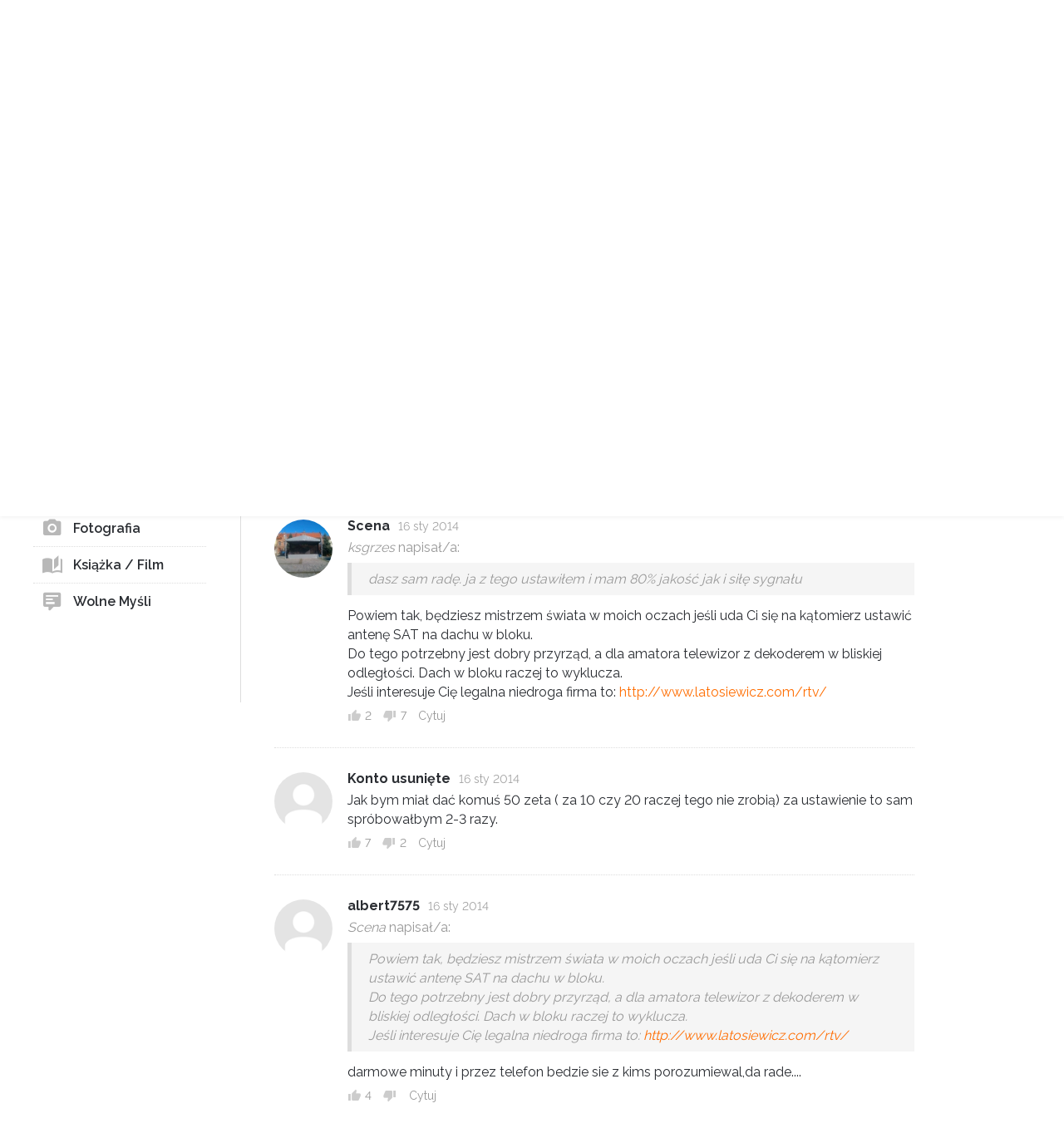

--- FILE ---
content_type: text/html; charset=UTF-8
request_url: https://forum.miasto-info.pl/myslenice/3513,szukam-fachowca-do-ustawienia-anteny-satelitarnej.html
body_size: 7645
content:
<!DOCTYPE html>
<html lang="pl">
<head>
    <meta charset="utf-8">
    <meta name="viewport" content="width=device-width, initial-scale=1">
    <meta http-equiv="X-UA-Compatible" content="IE=Edge" />
    <meta name="csrf-token" content="nBSDG4KctZLhFI5MVy89OoCjdIq22Egjd8jj9qTH">
    <meta name="robots" content="index, follow" />
    <meta name="copyright" content="miasto-info.pl" />


    
        
    <title>Szukam fachowca do ustawienia anteny satelitarnej – Forum Myślenice</title>
    <meta property="og:title"  content="Szukam fachowca do ustawienia anteny satelitarnej – Forum Myślenice" />
    <meta name="twitter:title" content="Szukam fachowca do ustawienia anteny satelitarnej – Forum Myślenice" />

    <meta name="description"         content="Jak w poście. Szukam fachowca, który tanio i dobrze ustawi mi antenę NC+, która jest na dachu bloku." />
    <meta property="og:description"  content="Jak w poście. Szukam fachowca, który tanio i dobrze ustawi mi antenę NC+, która jest na dachu bloku."/>
    <meta name="twitter:description" content="Jak w poście. Szukam fachowca, który tanio i dobrze ustawi mi antenę NC+, która jest na dachu bloku." />

    <meta name="keywords"    content="Myślenice, miasto Myślenice, miasto info, informacje Myślenice, wydarzenia w Myślenicach, forum Myślenic, informator miejski Myślenic, ogłoszenia drobne Myślenice" />

    <meta property=og:site_name content="Miasto-Info.pl"/>
    <meta property=og:locale content=pl_PL />

    <meta property="fb:app_id" content="205815232786411"/>
    <meta property="fb:pages" content="328450066297" />







    <!-- Google tag (gtag.js) -->
    <script async src="https://www.googletagmanager.com/gtag/js?id=G-ZC6VCHWLXX"></script>
    <script>
        window.dataLayer = window.dataLayer || [];
        function gtag(){dataLayer.push(arguments);}
        gtag('js', new Date());
        gtag('config', 'G-ZC6VCHWLXX');
    </script>
    <!-- optad360 -->
    <script async src="//get.optad360.io/sf/769c746b-40c7-45b7-a621-5c5395c38743/plugin.min.js"></script>


    <link rel="preload" href="/fonts/lora-tit-regular.woff2" as="font" type="font/woff2" crossorigin="anonymous" media="(min-width: 600px)">
    <link rel="preload" href="/fonts/lora-tit-medium.woff2" as="font" type="font/woff2" crossorigin="anonymous" media="(max-width: 599px)">



    <link rel="icon" type="image/ico" href="//miasto-info.pl/images/fav.png"/>

    <link rel="stylesheet" href="/v5/css/vendor.css?id=595ea27559c7e7a12afc">
    <link rel="stylesheet" href="/v5/css/style.css?id=ba6587d622ecf2e842c3">
    
    
    <link href="https://fonts.googleapis.com/css2?family=Raleway:wght@400;500;600;700&display=swap" rel="stylesheet">

    <link href="https://fonts.googleapis.com/css2?family=Inter:wght@400;500;600;700;800&display=swap" rel="stylesheet">

    



        <script>
      function appendHTML(el, html) {
        // Tymczasowy kontener
        const tmp = document.createElement('div');
        tmp.innerHTML = html;

        // Wstaw całą zawartość HTML do elementu docelowego
        while (tmp.firstChild) {
          el.appendChild(tmp.firstChild);
        }

        // Znajdź wszystkie skrypty w elemencie (również zagnieżdżone)
        const scripts = el.querySelectorAll('script');

        scripts.forEach(oldScript => {
          const newScript = document.createElement('script');

          // Skopiuj atrybuty (np. src, type itd.)
          for (const attr of oldScript.attributes) {
            newScript.setAttribute(attr.name, attr.value);
          }

          // Skopiuj zawartość (dla inline)
          newScript.textContent = oldScript.textContent;

          // Zamień stary <script> na nowy — ten się wykona
          oldScript.parentNode.replaceChild(newScript, oldScript);
        });
      }

        function isMobile() {
            return ( ( window.innerWidth <= 800 ) );
        }
        function adpmCallBack(data) {
          for (var i in data) {
            var el = document.getElementById('zone-' + i);
            if (el) {
              appendHTML(el,data[i]); // nadpisuje zawartość div-a
            }
          }
          if (typeof adpmCallBackAfter === 'function') {
            adpmCallBackAfter();
          }
        }
        (function(d, s) {
            var zones = [];
                        
            var mobileZones = [];
                        
            if(isMobile()){
                zones = mobileZones;
            }

            if(zones.length == 0){
                return;
            }

            var src = '//adserver.miasto-info.pl/emitting?rand=' + Math.floor(Math.random()*999999999)+"&loc=" + encodeURIComponent(window.location);
            for(var i=0; i<zones.length; i++){
                src += '&zoneIDs[]='+zones[i];
            }
            var js = d.createElement(s); js.async = 1; js.src = src;
            var fjs = d.getElementsByTagName(s)[0];
            fjs.parentNode.insertBefore(js, fjs);
        }(document, 'script'));
    </script>
</head>
<body>












<nav class="mobile-nav">
    <header>
        <a class="logo" href="https://miasto-info.pl"> <img alt="Miasto-info.pl Myślenice oczami mieszkańców" src="https://miasto-info.pl/v3/img/logo/logo-miasto-info.png" /></a>

            <ul class="user">
                                <li class="menu-li search-li">
                    <form action="//miasto-info.pl/szukaj">
                        <i class="mdi mdi-magnify"></i>
                        <input name="q" value="" placeholder="Szukaj w portalu">
                        <button><i class="mdi right mdi-arrow-right"></i></button>
                    </form>
                </li>
            </ul>

    </header>

    <div class="loaded-content"></div>

    <ul class="menu">

        <li class="menu-li"><a class="menu-item" href="//wydarzenia.miasto-info.pl/"><i class="mdi mdi-calendar"></i>Wydarzenia</a></li>
        <li class="menu-li"><a class="menu-item" href="//ogloszenia.miasto-info.pl/"><i class="mdi mdi-newspaper"></i>Ogłoszenia</a></li>
        <li class="menu-li"><a class="menu-item" href="//forum.miasto-info.pl/"><i class="mdi mdi-forum-outline"></i>Forum</a></li>
        <li class="menu-li"><a class="menu-item" href="//miasto-info.pl/kontakt.html"><i class="mdi mdi-email-edit-outline"></i>Kontakt</a></li>
        <li class="menu-li"><a class="menu-item" href="//miasto-info.pl/reklama.html"><i class="mdi mdi-bullhorn-outline"></i>Reklama</a></li>
    </ul>

    <footer>
        <ul>
                            <li class="menu-li"><a class="menu-item" rel="noopener" target="_blank" href="https://www.facebook.com/pg/miastoinfo/"><i class="mdi mdi-facebook"></i>Facebook</a></li>
                <li class="menu-li"><a class="menu-item" rel="noopener" target="_blank" href="https://www.instagram.com/miastoinfo/"><i class="mdi mdi-instagram"></i>Instagram</a></li>
                    </ul>
        <div class="actions">
                            <a id="mobi-show-login-a" href="#" class="button is-small">Zaloguj / Zarejestruj</a>
                        <div class="icons-list">
                <a id="mobi-show-search-a" href="#"><i class="mdi mdi-magnify"></i></a>
                            </div>
        </div>
    </footer>

</nav>
<div id="mobile-nav-close"></div>
<a id="mobile-nav-burger" href="#">
    <div class="material-burger left"><span></span></div>
</a>


<header id="header">
    <div class="container">

        <a id="logo" href="https://miasto-info.pl">
            <img src="//miasto-info.pl/images/logo-web9.svg" alt="Miasto-info.pl Myślenice oczami mieszkańców" />
        </a>


        <a id="mobi-burger" href="#">
            <div class="material-burger left"><span></span></div>
        </a>
        <nav class="main-nav">
            <ul>


                <li class="main-li"><a class="main-a  " href="//wydarzenia.miasto-info.pl/">Wydarzenia</a></li>
                <li class="main-li"><a class="main-a " href="//ogloszenia.miasto-info.pl/">Ogłoszenia</a></li>
                <li class="main-li"><a class="main-a  act " href="//forum.miasto-info.pl/">Forum</a></li>

                
                <li class="main-li"><a class="main-a" href="//miasto-info.pl/kontakt.html">Kontakt</a></li>
                <li class="main-li"><a class="main-a" href="//miasto-info.pl/reklama.html">Reklama </a> </li>
                <li class="main-li"><a id="search-link" href="#" class="small main-a"><i class="mdi mdi-magnify"></i></a></li>
            </ul>
            <form id="search-form" class="" action="//miasto-info.pl/szukaj">
                <input name="q" value="" class="input" placeholder="Szukaj w miasto-info.pl">
                <button type="submit"><i class="mdi mdi-magnify"></i></button>
            </form>
        </nav>

        <nav id="user-menu">
            <ul>
                                    <li class="main-li">
                        <a class="main-a" href="#" data-target="#login-box">
                            <i class="mdi mdi-account-circle"></i>Zaloguj <span style="font-weight: 400">/</span> Zarejestruj
                            <div class="box-arrow"></div>
                        </a>
                        <div class="order-box login-box" id="login-box">

    <ul class="login-box-menu">
        <li><a href="#" data-target="#login-form" class="act">Logowanie</a></li>
        <li><a href="#" data-target="#register-form" >Nowe konto</a></li>
        <li style="display: none"><a  class="act" href="#" data-target="#reset-form">Resetowanie hasła</a></li>
    </ul>

    <form class="clearfix login-form" id="login-form">
            <div class="input-con">
                <span class="icon icon-profile-male"></span>
                <input autocomplete="username" name="login" required class="input" placeholder="Login lub email">
            </div>
            <div class="input-con">
                <span class="icon icon-lock"></span>
                <a href="#" class="forgot-link" tabindex="-1">Nie pamiętam</a>
                <input autocomplete="current-password" id="f-login-password" name="password" required type="password" class="input" placeholder="Hasło">
                <label id="log-error" class="error"> Błędny login lub hasło</label>
            </div>
            <div class="submit-con">
                <button type="submit"  class="button is-orange">Zaloguj się</button>
            </div>
            <div class="or">
                <span>Lub kontytuuj z</span>
                <a href="#" class="button is-fb"><i class="mdi mdi-facebook"></i> Facebook</a>

                <div class="fb-login-button" data-size="medium" data-button-type="continue_with" data-layout="default" data-auto-logout-link="false" data-use-continue-as="true" data-width=""></div>
            </div>


    </form>


    <form class="clearfix login-form" id="register-form" style="display: none">
        <div class="input-con">
            <span class="icon icon-profile-male"></span>
            <input autocomplete="username" required name="login" class="input" placeholder="Nazwa użytkownika">
        </div>
        <div class="input-con" style="margin-bottom: -2px">
            <span class="icon icon-envelope"></span>
            <input autocomplete="email" required name="email" type="email" class="input" placeholder="Adres email">
        </div>
        <div class="input-con">
            <span class="icon icon-lock"></span>
            <input autocomplete="new-password" required name="password" type="password" class="input" placeholder="Hasło">
        </div>

        <label class="checkbox">
            <input name="verify" value="1" required type="checkbox">
            Akceptuję <a href="http://miasto-info.pl/regulamin.html" target="_blank" >regulamin</a> portalu
        </label>

        <div class="submit-con submit-con-register">
            <input class="button is-orange" type="submit" value="Zarejestruj się">
        </div>
    </form>

    <form class="clearfix login-form" id="reset-form" style="display: none">
        <div class="input-con">
            <span class="icon icon-envelope"></span>
            <input required name="email" type="email" class="input" placeholder="Adres email">
            <label id="reset-error" class="error" style="display: none"> Nie znaleziono konta z tym adresem email</label>
        </div>

        <div class="submit-con submit-con-register">
            <input class="button is-orange" type="submit" value="Zresetuj hasło">
        </div>
    </form>

</div>                    </li>
                            </ul>
        </nav>

    </div>

</header>
<div id="header-holder"></div>

<div class="drawer-con">

            <section class="section section-gradient forum-section forum-topic ">
        <div class="container">
            <div class="columns classifieds-main">
                <div class="column left is-hidden-mobile">
                    <div id="left-menu">


    <div class="mobile-buttons is-hidden-tablet" style="text-align: right; margin-bottom: -30px;">
        <a href="#" id="select-category-link" class="button is-small " >
                            Myślenice
                        <i class="mdi mdi-chevron-down"></i></a>
    </div>


    <a rel="nofollow" href="/topic/create"  class="button is-orange is-hidden-mobile">Nowy temat</a>
    <a rel="nofollow" href="/topic/create" class="is-hidden-tablet floating-button"><i class="mdi mdi-pencil"></i></a>

        <ul class="list">
                    <li class="el  act  ">
                <a href="/myslenice/" class="link">
                    <i class="mdi mdi-city"></i>Myślenice
                </a>
                                <p class="board-description">O wszystkim co dotyczy naszego miasta. Co Wam się podoba, a co doprowadza do szewskiej pasji?</p>
                            </li>
                    <li class="el  ">
                <a href="/okolice/" class="link">
                    <i class="mdi mdi-bullseye"></i>Okolice
                </a>
                            </li>
                    <li class="el  ">
                <a href="/edukacja/" class="link">
                    <i class="mdi mdi-school"></i>Edukacja
                </a>
                            </li>
                    <li class="el  ">
                <a href="/praca/" class="link">
                    <i class="mdi mdi-briefcase"></i>Praca
                </a>
                            </li>
                    <li class="el  ">
                <a href="/spoleczenstwo/" class="link">
                    <i class="mdi mdi-account-group"></i>Społeczeństwo
                </a>
                            </li>
                    <li class="el  ">
                <a href="/komputery-gry/" class="link">
                    <i class="mdi mdi-laptop"></i>Komputery / Gry
                </a>
                            </li>
                    <li class="el  ">
                <a href="/sport/" class="link">
                    <i class="mdi mdi-tennis"></i>Sport
                </a>
                            </li>
                    <li class="el  ">
                <a href="/muzyka-koncerty-imprezy/" class="link">
                    <i class="mdi mdi-headphones"></i>Muzyka / Imprezy
                </a>
                            </li>
                    <li class="el  ">
                <a href="/fotografia/" class="link">
                    <i class="mdi mdi-camera"></i>Fotografia
                </a>
                            </li>
                    <li class="el  ">
                <a href="/ksiazka-film/" class="link">
                    <i class="mdi mdi-book-open-page-variant"></i>Książka / Film
                </a>
                            </li>
                    <li class="el  ">
                <a href="/wolne-mysli/" class="link">
                    <i class="mdi mdi-comment-text"></i>Wolne Myśli
                </a>
                            </li>
            </ul>

</div>                </div>
                <div class="column middle">

                    <header class="forum-header">
                        <h2>
                            <a href="/">Forum</a>
                                                            <span>»</span>
                                <a href="/myslenice">Myślenice</a>
                                                    </h2>
                        <h1>Szukam fachowca do ustawienia anteny satelitarnej</h1>

                                            </header>

                    <ul class="comment-list posts-list">
                        <li class="comment " id="p116831">
        <div class="com ">
                            <div class="avatar">
                                            <span><img src="/v2/img/no-ava-80.png"></span>
                                    </div>
                <div class="con">
                    <header>
                                                    <span class="login">Konto usunięte  </span>
                        
                        
                        <span class="date" title="16 stycznia 2014 7:38">16 sty 2014</span>

                        <div class="dropdown is-right">
                            <a href="#" class="dropdown-trigger abuse-link"><i class="mdi mdi-dots-horizontal"></i></a>
                            <div class="dropdown-menu">
                                <div class="dropdown-content">
                                    <a href="#" class="dropdown-item" data-abusable_id="116831" data-abusable_type="forum_post" >Zgłoś nadużycie</a>
                                </div>
                            </div>
                        </div>

                    </header>
                    <div class="msg">
                        <p>Jak w poście. Szukam fachowca, który tanio i dobrze ustawi mi antenę NC+, która jest na dachu bloku.</p>

                    </div>
                    <footer class="tools " data-id="116831">

                        <span class="vote-up " title="Głos za">
                            <i class="mdi mdi-thumb-up"></i>
                            <span class="num"></span>
                        </span>
                                    <span class="vote-down " title="Głos przeciw">
                            <i class="mdi mdi-thumb-down"></i>
                            <span class="num">5</span>
                        </span>



                        


                        <span class="quote a" data-id="116831">Cytuj</span>

                        
                                            </footer>
                </div>
        </div>

    </li>


    <li class="comment " id="p116833">
        <div class="com ">
                            <div class="avatar">
                                            <span><img src="/v2/img/no-ava-80.png"></span>
                                    </div>
                <div class="con">
                    <header>
                                                    <span class="login">Konto usunięte  </span>
                        
                        
                        <span class="date" title="16 stycznia 2014 10:24">16 sty 2014</span>

                        <div class="dropdown is-right">
                            <a href="#" class="dropdown-trigger abuse-link"><i class="mdi mdi-dots-horizontal"></i></a>
                            <div class="dropdown-menu">
                                <div class="dropdown-content">
                                    <a href="#" class="dropdown-item" data-abusable_id="116833" data-abusable_type="forum_post" >Zgłoś nadużycie</a>
                                </div>
                            </div>
                        </div>

                    </header>
                    <div class="msg">
                        <p><a href="http://www.techsat.com.pl/montaz_anteny_skarzysko.php" target="_blank"  rel="nofollow">http://www.techsat.com.pl/montaz_anteny_skarzysko.php</a><br />
dasz sam radę. ja z tego ustawiłem i mam  80% jakość jak i siłę sygnału</p>

                    </div>
                    <footer class="tools " data-id="116833">

                        <span class="vote-up " title="Głos za">
                            <i class="mdi mdi-thumb-up"></i>
                            <span class="num">4</span>
                        </span>
                                    <span class="vote-down " title="Głos przeciw">
                            <i class="mdi mdi-thumb-down"></i>
                            <span class="num">3</span>
                        </span>



                        


                        <span class="quote a" data-id="116833">Cytuj</span>

                        
                                            </footer>
                </div>
        </div>

    </li>


    <li class="comment " id="p116835">
        <div class="com ">
                            <div class="avatar">
                                            <a href="//mieszkancy.miasto-info.pl/6330">
                                                            <img src="/images/users/ava2/ava-a80/6330.jpg">
                                                    </a>
                                    </div>
                <div class="con">
                    <header>
                                                    <a class="login" href="//mieszkancy.miasto-info.pl/6330">Scena</a>
                                                    
                        
                        <span class="date" title="16 stycznia 2014 11:04">16 sty 2014</span>

                        <div class="dropdown is-right">
                            <a href="#" class="dropdown-trigger abuse-link"><i class="mdi mdi-dots-horizontal"></i></a>
                            <div class="dropdown-menu">
                                <div class="dropdown-content">
                                    <a href="#" class="dropdown-item" data-abusable_id="116835" data-abusable_type="forum_post" >Zgłoś nadużycie</a>
                                </div>
                            </div>
                        </div>

                    </header>
                    <div class="msg">
                        <div class="cite"><cite>ksgrzes</cite> napisał/a:</div>
<blockquote><p>
dasz sam radę. ja z tego ustawiłem i mam  80% jakość jak i siłę sygnału </p></blockquote>
<p> Powiem tak, będziesz mistrzem świata w moich oczach jeśli uda Ci się na kątomierz ustawić antenę SAT na dachu w bloku.<br />
Do tego potrzebny jest dobry przyrząd, a dla amatora  telewizor z dekoderem w bliskiej odległości. Dach w bloku raczej to wyklucza.<br />
Jeśli interesuje Cię legalna niedroga firma to: <a href="http://www.latosiewicz.com/rtv/" target="_blank"  rel="nofollow">http://www.latosiewicz.com/rtv/</a> </p>

                    </div>
                    <footer class="tools " data-id="116835">

                        <span class="vote-up " title="Głos za">
                            <i class="mdi mdi-thumb-up"></i>
                            <span class="num">2</span>
                        </span>
                                    <span class="vote-down " title="Głos przeciw">
                            <i class="mdi mdi-thumb-down"></i>
                            <span class="num">7</span>
                        </span>



                        


                        <span class="quote a" data-id="116835">Cytuj</span>

                        
                                            </footer>
                </div>
        </div>

    </li>


    <li class="comment " id="p116840">
        <div class="com ">
                            <div class="avatar">
                                            <span><img src="/v2/img/no-ava-80.png"></span>
                                    </div>
                <div class="con">
                    <header>
                                                    <span class="login">Konto usunięte  </span>
                        
                        
                        <span class="date" title="16 stycznia 2014 13:49">16 sty 2014</span>

                        <div class="dropdown is-right">
                            <a href="#" class="dropdown-trigger abuse-link"><i class="mdi mdi-dots-horizontal"></i></a>
                            <div class="dropdown-menu">
                                <div class="dropdown-content">
                                    <a href="#" class="dropdown-item" data-abusable_id="116840" data-abusable_type="forum_post" >Zgłoś nadużycie</a>
                                </div>
                            </div>
                        </div>

                    </header>
                    <div class="msg">
                        <p>Jak bym miał dać komuś 50 zeta ( za 10 czy 20 raczej tego nie zrobią) za ustawienie to sam spróbowałbym 2-3 razy.</p>

                    </div>
                    <footer class="tools " data-id="116840">

                        <span class="vote-up " title="Głos za">
                            <i class="mdi mdi-thumb-up"></i>
                            <span class="num">7</span>
                        </span>
                                    <span class="vote-down " title="Głos przeciw">
                            <i class="mdi mdi-thumb-down"></i>
                            <span class="num">2</span>
                        </span>



                        


                        <span class="quote a" data-id="116840">Cytuj</span>

                        
                                            </footer>
                </div>
        </div>

    </li>


    <li class="comment " id="p116852">
        <div class="com ">
                            <div class="avatar">
                                            <a href="//mieszkancy.miasto-info.pl/5525">
                                                            <img src="/v2/img/no-ava-80.png">
                                                    </a>
                                    </div>
                <div class="con">
                    <header>
                                                    <a class="login" href="//mieszkancy.miasto-info.pl/5525">albert7575</a>
                                                    
                        
                        <span class="date" title="16 stycznia 2014 21:31">16 sty 2014</span>

                        <div class="dropdown is-right">
                            <a href="#" class="dropdown-trigger abuse-link"><i class="mdi mdi-dots-horizontal"></i></a>
                            <div class="dropdown-menu">
                                <div class="dropdown-content">
                                    <a href="#" class="dropdown-item" data-abusable_id="116852" data-abusable_type="forum_post" >Zgłoś nadużycie</a>
                                </div>
                            </div>
                        </div>

                    </header>
                    <div class="msg">
                        <div class="cite"><cite>Scena</cite> napisał/a:</div>
<blockquote><p>Powiem tak, będziesz mistrzem świata w moich oczach jeśli uda Ci się na kątomierz ustawić antenę SAT na dachu w bloku.<br />
Do tego potrzebny jest dobry przyrząd, a dla amatora  telewizor z dekoderem w bliskiej odległości. Dach w bloku raczej to wyklucza.<br />
Jeśli interesuje Cię legalna niedroga firma to: <a href="http://www.latosiewicz.com/rtv/" target="_blank"  rel="nofollow">http://www.latosiewicz.com/rtv/</a>  </p></blockquote>
<p>darmowe minuty i przez telefon bedzie sie z kims porozumiewal,da rade....</p>

                    </div>
                    <footer class="tools " data-id="116852">

                        <span class="vote-up " title="Głos za">
                            <i class="mdi mdi-thumb-up"></i>
                            <span class="num">4</span>
                        </span>
                                    <span class="vote-down " title="Głos przeciw">
                            <i class="mdi mdi-thumb-down"></i>
                            <span class="num"></span>
                        </span>



                        


                        <span class="quote a" data-id="116852">Cytuj</span>

                        
                                            </footer>
                </div>
        </div>

    </li>


    <li class="comment " id="p116855">
        <div class="com ">
                            <div class="avatar">
                                            <a href="//mieszkancy.miasto-info.pl/3375">
                                                            <img src="/v2/img/no-ava-80.png">
                                                    </a>
                                    </div>
                <div class="con">
                    <header>
                                                    <a class="login" href="//mieszkancy.miasto-info.pl/3375">piękny maryjan</a>
                                                    
                        
                        <span class="date" title="16 stycznia 2014 22:42">16 sty 2014</span>

                        <div class="dropdown is-right">
                            <a href="#" class="dropdown-trigger abuse-link"><i class="mdi mdi-dots-horizontal"></i></a>
                            <div class="dropdown-menu">
                                <div class="dropdown-content">
                                    <a href="#" class="dropdown-item" data-abusable_id="116855" data-abusable_type="forum_post" >Zgłoś nadużycie</a>
                                </div>
                            </div>
                        </div>

                    </header>
                    <div class="msg">
                        <p>Tylko ktoś z przyrządem . Sam nie ustawisz optymalnie . Wskażniki na dekoderze siła i jakość sygnału pokazują *80-90 procent a obraz zrywa . Ustawiałem takim sposobem NC+ i byłem na dachu 15 razy . W końcu się udało ale &quot;szału ni ma &quot; czasem zrywa . Antena 80 ka ,na 60 nawet nie kombinuj .</p>

                    </div>
                    <footer class="tools " data-id="116855">

                        <span class="vote-up " title="Głos za">
                            <i class="mdi mdi-thumb-up"></i>
                            <span class="num">1</span>
                        </span>
                                    <span class="vote-down " title="Głos przeciw">
                            <i class="mdi mdi-thumb-down"></i>
                            <span class="num">2</span>
                        </span>



                        


                        <span class="quote a" data-id="116855">Cytuj</span>

                        
                                            </footer>
                </div>
        </div>

    </li>


    <li class="comment " id="p116859">
        <div class="com ">
                            <div class="avatar">
                                            <a href="//mieszkancy.miasto-info.pl/1457">
                                                            <img src="/images/users/ava2/ava-a80/1457.jpg">
                                                    </a>
                                    </div>
                <div class="con">
                    <header>
                                                    <a class="login" href="//mieszkancy.miasto-info.pl/1457">nirvana</a>
                                                    
                        
                        <span class="date" title="16 stycznia 2014 22:51">16 sty 2014</span>

                        <div class="dropdown is-right">
                            <a href="#" class="dropdown-trigger abuse-link"><i class="mdi mdi-dots-horizontal"></i></a>
                            <div class="dropdown-menu">
                                <div class="dropdown-content">
                                    <a href="#" class="dropdown-item" data-abusable_id="116859" data-abusable_type="forum_post" >Zgłoś nadużycie</a>
                                </div>
                            </div>
                        </div>

                    </header>
                    <div class="msg">
                        <p>ja polecam Pana Macieja Kawę :)</p>

                    </div>
                    <footer class="tools " data-id="116859">

                        <span class="vote-up " title="Głos za">
                            <i class="mdi mdi-thumb-up"></i>
                            <span class="num">7</span>
                        </span>
                                    <span class="vote-down " title="Głos przeciw">
                            <i class="mdi mdi-thumb-down"></i>
                            <span class="num"></span>
                        </span>



                        


                        <span class="quote a" data-id="116859">Cytuj</span>

                        
                                            </footer>
                </div>
        </div>

    </li>


                    </ul>

                    <footer class="forum-footer is-clearfix">
                        <a href="#"
   class="button is-small subscribe  is-inactive  "
   data-trackable_id="3513"
   data-trackable_type="forum_topic"
   data-active-message="Subskrybujesz odpowiedzi"
   data-inactive-message="Powiadom o odpowiedziach" >
            <i class="mdi mdi-bell-outline"></i>
        <span>Powiadom o odpowiedziach</span>
    </a>                        
                        
                    </footer>

                    <div class="answer">
                        <header class="mi-header">
                            <h2>Odpowiedz</h2>
                        </header>
                        <ul>
                            <li class="comment">
    <div class="com">
        <div class="avatar">
                            <img src="/v2/img/no-ava-80.png">
                    </div>
        <div class="con">
            <form class="com-form open">
                <textarea name="content" required placeholder="Dodaj swój komentarz"></textarea>
                <input type="hidden" name="topic_id" value="3513">

                <div class="footer">
                    <a href="#" class="add-image" title="Dodaj zdjęcia">
                        <i class="mdi mdi-image"></i>
                    </a>


                    <button type="submit" class="button is-orange" >
                        <span class="is-hidden-desktop">Dodaj</span>
                        <span class="is-hidden-touch">Dodaj komentarz</span>
                    </button>
                </div>
            </form>
        </div>
    </div>
</li>                        </ul>
                    </div>

                </div>
            </div>
        </div>
    </section>


    <footer id="footer" class="">
        <div class="gray">
            <div class="container">
                <div class="is-flex">
                    <a href="#" class="logo is-hidden-touch">
                        <img src="//miasto-info.pl/images/logo-web9.svg" alt="Miasto-info.pl Myślenice oczami mieszkańców" />
                    </a>
                    <p class="about is-hidden-touch">Miasto-info.pl to największe medium na terenie
                        powiatu myślenickiego. Jego siłą jest zaangażowana
                        w lokalne sprawy społeczność oraz otwarty charakter.
                    </p>
                    <p class="f-about">Podoba Ci się to co czytasz,<br>  chcesz więcej treści od Miasto Info?</p>
                </div>
                <div class="btn-group is-clearfix">
                    <div class="is-pulled-left is-hidden-touch">
                        <a href="http://miasto-info.pl/kontakt.html" target="_blank" class="button is-orange"><i class="mdi mdi-email-outline"></i> Napisz do nas</a>
                        <a href="http://miasto-info.pl/reklama.html" target="_blank" class="button is-orange"><i class="mdi mdi-chart-line-variant"></i> Zareklamuj się w serwisie</a>
                    </div>

                    <div class="is-pulled-right">
                        <div class="is-grouped"><a rel="noopener" href="https://facebook.com/miastoinfo/" target="_blank" class="button is-fb"><i class="mdi mdi-facebook"></i>
                                Polub nas na Facebooku</a></div>
                    </div>
                </div>
            </div>

        </div>
        <div class="container">
            <ul class="footer-nav">
                <li><a href="http://miasto-info.pl/reklama.html">Reklama</a></li>
                <li><a href="http://miasto-info.pl/kontakt.html">Kontakt</a></li>
                <li><a href="http://miasto-info.pl/o-nas.html">O nas</a></li>
                <li><a href="http://miasto-info.pl/logotypy.html">Logotypy</a></li>
                <li><a href="http://miasto-info.pl/polityka-prywatnosci.html">Prywatność</a></li>
                <li><a href="http://miasto-info.pl/regulamin.html">Regulamin</a></li>
                <li class="is-hidden-touch"><a href="http://mediante.pl/">Wykonanie: Mediante.pl</a></li>
            </ul>
        </div>

    </footer>

    <div class="menu-bottom-place-holder"></div>
    <footer class="menu-bottom"   >
        <a class="" href="//ogloszenia.miasto-info.pl/">
            <i class="mdi mdi-newspaper"></i>
            <span>Ogłoszenia</span>
        </a>
        <a class="" href="//wydarzenia.miasto-info.pl/">
            <i class="mdi mdi-calendar-month-outline"></i>
            <span>Wydarzenia</span>
        </a>
        <a class="" href="//miasto-info.pl/" class="act">
            <div class="circle">
                <i class="mdi mdi-home"></i>
            </div>
            <span>Główna</span>
        </a>
        <a class="" href="//miasto-info.pl/myslenice/32542,myslenice-parking-pietrowy-z-boiskiem-i-zielenia-na-dachu-jest-nieaktualny-burmistrz-zapowiada-nowa-koncepcje.html">
            <i class="mdi mdi-fire "></i>
            <span>Temat dnia</span>
        </a>
        <a href="#" id="menu-bottom-menu-link">
            <i class="mdi mdi-menu"></i>
            <span>Menu</span>
        </a>
    </footer>
</div>

<div id="is-mobile" class="is-hidden-mobile"></div>
<input type="hidden" id="f-user_id" value="0">



<script src="/v5/js/app.js?id=3999aa8424c1048534c3"></script>





<div id="fb-root"></div>
<script>
    window.fbAsyncInit = function() {
        FB.init({
            appId      : $('meta[property="fb:app_id"]').attr('content'),
            cookie     : true,
            xfbml      : false,
            version    : 'v8.0'
        });
        FB.AppEvents.logPageView();
    };
    (function(d, s, id){
        var js, fjs = d.getElementsByTagName(s)[0];
        if (d.getElementById(id)) {return;}
        js = d.createElement(s); js.id = id;
        js.src = "https://connect.facebook.net/pl_PL/sdk.js";
        // js.src = "https://connect.facebook.net/en_US/sdk/debug.js";
        fjs.parentNode.insertBefore(js, fjs);
    }(document, 'script', 'facebook-jssdk'));
</script>


<script>
    initStikyHeader();
    initMobileMenu();
</script>

    <script>
        $(function(){
            comments.init('/post');
            $('#add-answer-link').click(function(){
                var textarea = $('.com-form textarea');
                //
                textarea[0].scrollIntoView({block: 'center',behavior: "smooth"});
                setTimeout(function(){textarea.focus()}, 1500);
                return false;
            })
            // unreadScroller.init();
        })
    </script>
    <script>
        var menu = $('#left-menu .list');
        $('#select-category-link').click(function(){
            menu.toggle();
            return false;
        })
    </script>
    <script>
        var initSubscribe = function(){
            var button = $('.subscribe');
            var icon = button.find('.mdi');
            var text = button.find('span');
            var data = button.data();
            button.click(function(){
                if(!parseInt($('#f-user_id').val())){
                    showLoginPopup();
                    return false;
                }

                if(button.hasClass('is-inactive')){
                    button.removeClass('is-inactive');
                    icon.removeClass('mdi-bell-outline').addClass('mdi-bell-ring');
                    text.text(data.activeMessage);
                    var action = 'add';
                } else {
                    button.addClass('is-inactive');
                    icon.removeClass('mdi-bell-ring').addClass('mdi-bell-outline');
                    text.text(data.inactiveMessage);
                    var action = 'remove';
                }

                $.post('/tracking/' + action, button.data());
                return false;
            })
        }
        $(function(){

            initSubscribe();
        })
    </script>

</body>


</html>
